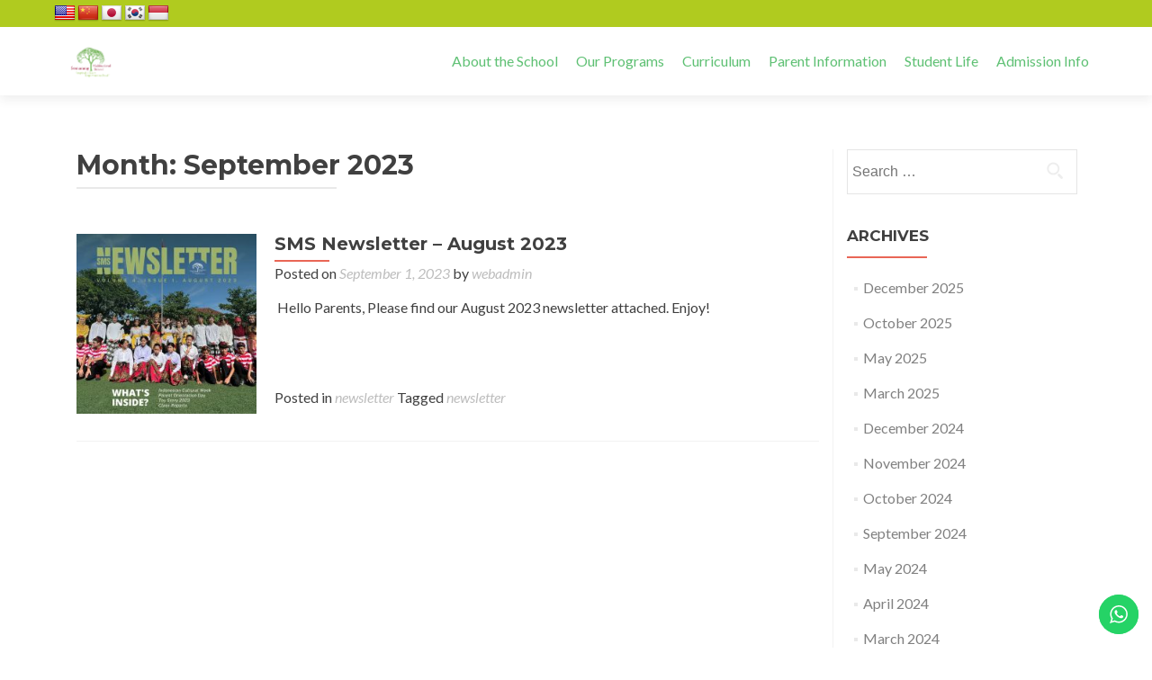

--- FILE ---
content_type: text/html; charset=UTF-8
request_url: https://semarangis.or.id/2023/09/
body_size: 55762
content:
<!DOCTYPE html>

<html dir="ltr" lang="en-US" prefix="og: https://ogp.me/ns#">

<head>


<meta charset="UTF-8">

<meta name="description" content="International School in Semarang">
<meta name="keywords" content="International School in Semarang, sekolah international semarang, semarang international school, cambridge school semarang, International School Assessment Indonesia, Duke of Edinburg School Semarang" />

<meta name="viewport" content="width=device-width, initial-scale=1">

<link rel="profile" href="http://gmpg.org/xfn/11">

<link rel="pingback" href="https://semarangis.or.id/xmlrpc.php">

<script>
  (function(i,s,o,g,r,a,m){i['GoogleAnalyticsObject']=r;i[r]=i[r]||function(){
  (i[r].q=i[r].q||[]).push(arguments)},i[r].l=1*new Date();a=s.createElement(o),
  m=s.getElementsByTagName(o)[0];a.async=1;a.src=g;m.parentNode.insertBefore(a,m)
  })(window,document,'script','https://www.google-analytics.com/analytics.js','ga');

  ga('create', 'UA-85480714-1', 'auto');
  ga('send', 'pageview');

</script>
<!--[if lt IE 9]>
<script src="https://semarangis.or.id/wp-content/themes/zerif-pro/zerif-pro/js/html5.js"></script>
<link rel="stylesheet" href="https://semarangis.or.id/wp-content/themes/zerif-pro/zerif-pro/css/ie.css" type="text/css">
<![endif]-->

<title>September, 2023 - Semarang Multinational School</title>

		<!-- All in One SEO 4.5.6 - aioseo.com -->
		<meta name="robots" content="max-image-preview:large" />
		<link rel="canonical" href="https://semarangis.or.id/2023/09/" />
		<meta name="generator" content="All in One SEO (AIOSEO) 4.5.6" />
		<script type="application/ld+json" class="aioseo-schema">
			{"@context":"https:\/\/schema.org","@graph":[{"@type":"BreadcrumbList","@id":"https:\/\/semarangis.or.id\/2023\/09\/#breadcrumblist","itemListElement":[{"@type":"ListItem","@id":"https:\/\/semarangis.or.id\/#listItem","position":1,"name":"Home","item":"https:\/\/semarangis.or.id\/","nextItem":"https:\/\/semarangis.or.id\/2023\/#listItem"},{"@type":"ListItem","@id":"https:\/\/semarangis.or.id\/2023\/#listItem","position":2,"name":"2023","item":"https:\/\/semarangis.or.id\/2023\/","nextItem":"https:\/\/semarangis.or.id\/2023\/09\/#listItem","previousItem":"https:\/\/semarangis.or.id\/#listItem"},{"@type":"ListItem","@id":"https:\/\/semarangis.or.id\/2023\/09\/#listItem","position":3,"name":"September, 2023","previousItem":"https:\/\/semarangis.or.id\/2023\/#listItem"}]},{"@type":"CollectionPage","@id":"https:\/\/semarangis.or.id\/2023\/09\/#collectionpage","url":"https:\/\/semarangis.or.id\/2023\/09\/","name":"September, 2023 - Semarang Multinational School","inLanguage":"en-US","isPartOf":{"@id":"https:\/\/semarangis.or.id\/#website"},"breadcrumb":{"@id":"https:\/\/semarangis.or.id\/2023\/09\/#breadcrumblist"}},{"@type":"Organization","@id":"https:\/\/semarangis.or.id\/#organization","name":"Semarang Multinational School","url":"https:\/\/semarangis.or.id\/"},{"@type":"WebSite","@id":"https:\/\/semarangis.or.id\/#website","url":"https:\/\/semarangis.or.id\/","name":"Semarang Multinational School","description":"Inspired to Learn, Empowered to Excel","inLanguage":"en-US","publisher":{"@id":"https:\/\/semarangis.or.id\/#organization"}}]}
		</script>
		<!-- All in One SEO -->

<link rel='dns-prefetch' href='//translate.google.com' />
<link rel='dns-prefetch' href='//fonts.googleapis.com' />
<link rel='dns-prefetch' href='//maxcdn.bootstrapcdn.com' />
<link rel='dns-prefetch' href='//s.w.org' />
<link rel="alternate" type="application/rss+xml" title="Semarang Multinational School &raquo; Feed" href="https://semarangis.or.id/feed/" />
<link rel="alternate" type="application/rss+xml" title="Semarang Multinational School &raquo; Comments Feed" href="https://semarangis.or.id/comments/feed/" />
		<script type="text/javascript">
			window._wpemojiSettings = {"baseUrl":"https:\/\/s.w.org\/images\/core\/emoji\/12.0.0-1\/72x72\/","ext":".png","svgUrl":"https:\/\/s.w.org\/images\/core\/emoji\/12.0.0-1\/svg\/","svgExt":".svg","source":{"concatemoji":"https:\/\/semarangis.or.id\/wp-includes\/js\/wp-emoji-release.min.js?ver=5.3.20"}};
			!function(e,a,t){var n,r,o,i=a.createElement("canvas"),p=i.getContext&&i.getContext("2d");function s(e,t){var a=String.fromCharCode;p.clearRect(0,0,i.width,i.height),p.fillText(a.apply(this,e),0,0);e=i.toDataURL();return p.clearRect(0,0,i.width,i.height),p.fillText(a.apply(this,t),0,0),e===i.toDataURL()}function c(e){var t=a.createElement("script");t.src=e,t.defer=t.type="text/javascript",a.getElementsByTagName("head")[0].appendChild(t)}for(o=Array("flag","emoji"),t.supports={everything:!0,everythingExceptFlag:!0},r=0;r<o.length;r++)t.supports[o[r]]=function(e){if(!p||!p.fillText)return!1;switch(p.textBaseline="top",p.font="600 32px Arial",e){case"flag":return s([127987,65039,8205,9895,65039],[127987,65039,8203,9895,65039])?!1:!s([55356,56826,55356,56819],[55356,56826,8203,55356,56819])&&!s([55356,57332,56128,56423,56128,56418,56128,56421,56128,56430,56128,56423,56128,56447],[55356,57332,8203,56128,56423,8203,56128,56418,8203,56128,56421,8203,56128,56430,8203,56128,56423,8203,56128,56447]);case"emoji":return!s([55357,56424,55356,57342,8205,55358,56605,8205,55357,56424,55356,57340],[55357,56424,55356,57342,8203,55358,56605,8203,55357,56424,55356,57340])}return!1}(o[r]),t.supports.everything=t.supports.everything&&t.supports[o[r]],"flag"!==o[r]&&(t.supports.everythingExceptFlag=t.supports.everythingExceptFlag&&t.supports[o[r]]);t.supports.everythingExceptFlag=t.supports.everythingExceptFlag&&!t.supports.flag,t.DOMReady=!1,t.readyCallback=function(){t.DOMReady=!0},t.supports.everything||(n=function(){t.readyCallback()},a.addEventListener?(a.addEventListener("DOMContentLoaded",n,!1),e.addEventListener("load",n,!1)):(e.attachEvent("onload",n),a.attachEvent("onreadystatechange",function(){"complete"===a.readyState&&t.readyCallback()})),(n=t.source||{}).concatemoji?c(n.concatemoji):n.wpemoji&&n.twemoji&&(c(n.twemoji),c(n.wpemoji)))}(window,document,window._wpemojiSettings);
		</script>
		<style type="text/css">
img.wp-smiley,
img.emoji {
	display: inline !important;
	border: none !important;
	box-shadow: none !important;
	height: 1em !important;
	width: 1em !important;
	margin: 0 .07em !important;
	vertical-align: -0.1em !important;
	background: none !important;
	padding: 0 !important;
}
</style>
	<link rel='stylesheet' id='ht_ctc_main_css-css'  href='https://semarangis.or.id/wp-content/plugins/click-to-chat-for-whatsapp/new/inc/assets/css/main.css?ver=4.17' type='text/css' media='all' />
<link rel='stylesheet' id='sbr_styles-css'  href='https://semarangis.or.id/wp-content/plugins/reviews-feed/assets/css/sbr-styles.css?ver=1.1' type='text/css' media='all' />
<link rel='stylesheet' id='sbi_styles-css'  href='https://semarangis.or.id/wp-content/plugins/instagram-feed/css/sbi-styles.min.css?ver=6.9.1' type='text/css' media='all' />
<link rel='stylesheet' id='wp-block-library-css'  href='https://semarangis.or.id/wp-includes/css/dist/block-library/style.min.css?ver=5.3.20' type='text/css' media='all' />
<link rel='stylesheet' id='single-staff-block-css'  href='https://semarangis.or.id/wp-content/plugins/staff-directory-pro/blocks/single-staff/style.css?ver=1635401285' type='text/css' media='all' />
<link rel='stylesheet' id='staff-list-block-css'  href='https://semarangis.or.id/wp-content/plugins/staff-directory-pro/blocks/staff-list/style.css?ver=1635401285' type='text/css' media='all' />
<link rel='stylesheet' id='search-staff-block-css'  href='https://semarangis.or.id/wp-content/plugins/staff-directory-pro/blocks/search-staff/style.css?ver=1635401285' type='text/css' media='all' />
<link rel='stylesheet' id='ctf_styles-css'  href='https://semarangis.or.id/wp-content/plugins/custom-twitter-feeds/css/ctf-styles.min.css?ver=2.2.2' type='text/css' media='all' />
<link rel='stylesheet' id='google-language-translator-css'  href='https://semarangis.or.id/wp-content/plugins/google-language-translator/css/style.css?ver=6.0.13' type='text/css' media='' />
<link rel='stylesheet' id='bwg_fonts-css'  href='https://semarangis.or.id/wp-content/plugins/photo-gallery/css/bwg-fonts/fonts.css?ver=0.0.1' type='text/css' media='all' />
<link rel='stylesheet' id='sumoselect-css'  href='https://semarangis.or.id/wp-content/plugins/photo-gallery/css/sumoselect.min.css?ver=3.3.24' type='text/css' media='all' />
<link rel='stylesheet' id='mCustomScrollbar-css'  href='https://semarangis.or.id/wp-content/plugins/photo-gallery/css/jquery.mCustomScrollbar.min.css?ver=3.1.5' type='text/css' media='all' />
<link rel='stylesheet' id='bwg_frontend-css'  href='https://semarangis.or.id/wp-content/plugins/photo-gallery/css/styles.min.css?ver=1.5.86' type='text/css' media='all' />
<link rel='stylesheet' id='staff-directory-css-css'  href='https://semarangis.or.id/wp-content/plugins/staff-directory-pro/assets/css/staff-directory.css?ver=5.3.20' type='text/css' media='all' />
<link rel='stylesheet' id='zerif_font-css'  href='//fonts.googleapis.com/css?family=Lato%3A300%2C400%2C700%2C400italic%7CMontserrat%3A700%7CHomemade+Apple&#038;ver=5.3.20' type='text/css' media='all' />
<link rel='stylesheet' id='zerif_font_all-css'  href='//fonts.googleapis.com/css?family=Open+Sans%3A400%2C300%2C300italic%2C400italic%2C600italic%2C600%2C700%2C700italic%2C800%2C800italic&#038;ver=5.3.20' type='text/css' media='all' />
<link rel='stylesheet' id='zerif_bootstrap_style-css'  href='https://semarangis.or.id/wp-content/themes/zerif-pro/zerif-pro/css/bootstrap.min.css?ver=5.3.20' type='text/css' media='all' />
<link rel='stylesheet' id='zerif_font-awesome_style-css'  href='https://semarangis.or.id/wp-content/themes/zerif-pro/zerif-pro/assets/css/font-awesome.min.css?ver=v1' type='text/css' media='all' />
<link rel='stylesheet' id='zerif_style-css'  href='https://semarangis.or.id/wp-content/themes/zerif-pro/zerif-pro/style.css?ver=v1' type='text/css' media='all' />
<link rel='stylesheet' id='dflip-style-css'  href='https://semarangis.or.id/wp-content/plugins/3d-flipbook-dflip-lite/assets/css/dflip.min.css?ver=2.4.20' type='text/css' media='all' />
<link rel='stylesheet' id='cff-css'  href='https://semarangis.or.id/wp-content/plugins/custom-facebook-feed/assets/css/cff-style.min.css?ver=4.2.2' type='text/css' media='all' />
<link rel='stylesheet' id='sb-font-awesome-css'  href='https://maxcdn.bootstrapcdn.com/font-awesome/4.7.0/css/font-awesome.min.css?ver=5.3.20' type='text/css' media='all' />
<!--n2css--><!--n2js--><script type='text/javascript' src='https://semarangis.or.id/wp-includes/js/jquery/jquery.js?ver=1.12.4-wp'></script>
<script type='text/javascript' src='https://semarangis.or.id/wp-includes/js/jquery/jquery-migrate.min.js?ver=1.4.1'></script>
<script type='text/javascript' src='https://semarangis.or.id/wp-content/plugins/photo-gallery/js/jquery.sumoselect.min.js?ver=3.3.24'></script>
<script type='text/javascript' src='https://semarangis.or.id/wp-content/plugins/photo-gallery/js/jquery.mobile.min.js?ver=1.4.5'></script>
<script type='text/javascript' src='https://semarangis.or.id/wp-content/plugins/photo-gallery/js/jquery.mCustomScrollbar.concat.min.js?ver=3.1.5'></script>
<script type='text/javascript' src='https://semarangis.or.id/wp-content/plugins/photo-gallery/js/jquery.fullscreen.min.js?ver=0.6.0'></script>
<script type='text/javascript'>
/* <![CDATA[ */
var bwg_objectsL10n = {"bwg_field_required":"field is required.","bwg_mail_validation":"This is not a valid email address.","bwg_search_result":"There are no images matching your search.","bwg_select_tag":"Select Tag","bwg_order_by":"Order By","bwg_search":"Search","bwg_show_ecommerce":"Show Ecommerce","bwg_hide_ecommerce":"Hide Ecommerce","bwg_show_comments":"Show Comments","bwg_hide_comments":"Hide Comments","bwg_restore":"Restore","bwg_maximize":"Maximize","bwg_fullscreen":"Fullscreen","bwg_exit_fullscreen":"Exit Fullscreen","bwg_search_tag":"SEARCH...","bwg_tag_no_match":"No tags found","bwg_all_tags_selected":"All tags selected","bwg_tags_selected":"tags selected","play":"Play","pause":"Pause","is_pro":"","bwg_play":"Play","bwg_pause":"Pause","bwg_hide_info":"Hide info","bwg_show_info":"Show info","bwg_hide_rating":"Hide rating","bwg_show_rating":"Show rating","ok":"Ok","cancel":"Cancel","select_all":"Select all","lazy_load":"0","lazy_loader":"https:\/\/semarangis.or.id\/wp-content\/plugins\/photo-gallery\/images\/ajax_loader.png","front_ajax":"0","bwg_tag_see_all":"see all tags","bwg_tag_see_less":"see less tags"};
/* ]]> */
</script>
<script type='text/javascript' src='https://semarangis.or.id/wp-content/plugins/photo-gallery/js/scripts.min.js?ver=1.5.86'></script>
<link rel='https://api.w.org/' href='https://semarangis.or.id/wp-json/' />
<link rel="EditURI" type="application/rsd+xml" title="RSD" href="https://semarangis.or.id/xmlrpc.php?rsd" />
<link rel="wlwmanifest" type="application/wlwmanifest+xml" href="https://semarangis.or.id/wp-includes/wlwmanifest.xml" /> 
<meta name="generator" content="WordPress 5.3.20" />
<style type="text/css" id="csseditorglobal">
.nav li a.nav-active,
.nav li a:hover  {
    color: #B0CB1F
 !important;
  
}

.nav li a.nav-active,
.nav li a  {
    color: #5ec073 !important;
  
}</style>
<div id="fb-root"></div><script>(function(d, s, id) {

	var js, fjs = d.getElementsByTagName(s)[0];

	if (d.getElementById(id)) return;

	js = d.createElement(s); js.id = id;

	js.src = '//connect.facebook.net/en_GB/sdk.js#xfbml=1&version=v2.3';

	fjs.parentNode.insertBefore(js, fjs);

	}(document, 'script', 'facebook-jssdk'));</script><style>p.hello{font-size:12px;color:darkgray;}#google_language_translator,#flags{text-align:left;}#google_language_translator{clear:both;}#flags{width:165px;}#flags a{display:inline-block;margin-right:2px;}#google_language_translator a{display:none!important;}.goog-te-gadget{color:transparent!important;}.goog-te-gadget{font-size:0px!important;}.goog-branding{display:none;}.goog-tooltip{display: none!important;}.goog-tooltip:hover{display: none!important;}.goog-text-highlight{background-color:transparent!important;border:none!important;box-shadow:none!important;}#google_language_translator{display:none;}#google_language_translator select.goog-te-combo{color:#32373c;}.goog-te-banner-frame{visibility:hidden!important;}body{top:0px!important;}#goog-gt-tt{display:none!important;}#glt-translate-trigger{left:20px;right:auto;}#glt-translate-trigger > span{color:#ffffff;}#glt-translate-trigger{background:#f89406;}.goog-te-gadget .goog-te-combo{width:100%;}</style><style type="text/css" id="simple-css-output">body { background-color:white;}</style><style type="text/css" media="screen"></style><link rel="icon" href="https://semarangis.or.id/wp-content/uploads/2022/09/cropped-Semarangis-500px-e1707276693226-32x32.png" sizes="32x32" />
<link rel="icon" href="https://semarangis.or.id/wp-content/uploads/2022/09/cropped-Semarangis-500px-e1707276693226-192x192.png" sizes="192x192" />
<link rel="apple-touch-icon-precomposed" href="https://semarangis.or.id/wp-content/uploads/2022/09/cropped-Semarangis-500px-e1707276693226-180x180.png" />
<meta name="msapplication-TileImage" content="https://semarangis.or.id/wp-content/uploads/2022/09/cropped-Semarangis-500px-e1707276693226-270x270.png" />


</head>


		<body class="date group-blog" itemscope="itemscope" itemtype="http://schema.org/WebPage">

		<!-- =========================

		   PRE LOADER       

		============================== -->
		

		<header id="home" class="header" itemscope="itemscope" itemtype="http://schema.org/WPHeader" role="banner">

			<div id="main-nav" class="navbar navbar-inverse bs-docs-nav">

				<!-- =========================

				Translator ; bg: green (#47a35b)

				============================== -->
				<div style="background-color:#B0CB1F;" >
					<div class="container" style="height:30px;padding:5px"> 
					<div id="flags" class="size24"><ul id="sortable" class="ui-sortable" style="float:left"><li id="English"><a href="#" title="English" class="nturl notranslate en flag united-states"></a></li><li id="Chinese (Simplified)"><a href="#" title="Chinese (Simplified)" class="nturl notranslate zh-CN flag Chinese (Simplified)"></a></li><li id="Japanese"><a href="#" title="Japanese" class="nturl notranslate ja flag Japanese"></a></li><li id="Korean"><a href="#" title="Korean" class="nturl notranslate ko flag Korean"></a></li><li id="Indonesian"><a href="#" title="Indonesian" class="nturl notranslate id flag Indonesian"></a></li></ul></div><div id="google_language_translator" class="default-language-en"></div> 
					</div>
				</div>
				
				<div class="container">

					<div class="navbar-header responsive-logo">

						<button class="navbar-toggle collapsed" type="button" data-toggle="collapse" data-target=".bs-navbar-collapse">

						<span class="sr-only">Toggle navigation</span>

						<span class="icon-bar"></span>

						<span class="icon-bar"></span>

						<span class="icon-bar"></span>

						</button>

						

						<a href="https://semarangis.or.id/" class="navbar-brand" data-wpel-link="internal"><img src="https://semarangis.or.id/wp-content/uploads/2022/09/Semarangis-500px.png" alt="Semarang Multinational School"></a>
						

					</div>

					<nav class="navbar-collapse bs-navbar-collapse collapse" role="navigation" id="site-navigation" itemscope="itemscope" itemtype="http://schema.org/SiteNavigationElement" role="navigation">

						<ul id="menu-menu-1" class="nav navbar-nav navbar-right responsive-nav main-nav-list"><li id="menu-item-57" class="menu-item menu-item-type-post_type menu-item-object-page menu-item-has-children menu-item-57"><a href="https://semarangis.or.id/about-the-school/" data-wpel-link="internal">About the School</a>
<ul class="sub-menu">
	<li id="menu-item-58" class="menu-item menu-item-type-post_type menu-item-object-page menu-item-58"><a href="https://semarangis.or.id/about-the-school/an-overview/" data-wpel-link="internal">Overview</a></li>
	<li id="menu-item-62" class="menu-item menu-item-type-post_type menu-item-object-page menu-item-62"><a href="https://semarangis.or.id/about-the-school/management-board/" data-wpel-link="internal">Management &#038; Board</a></li>
	<li id="menu-item-65" class="menu-item menu-item-type-post_type menu-item-object-page menu-item-65"><a href="https://semarangis.or.id/about-the-school/mission-statement/" data-wpel-link="internal">Mission Statement</a></li>
	<li id="menu-item-96" class="menu-item menu-item-type-post_type menu-item-object-page menu-item-96"><a href="https://semarangis.or.id/about-the-school/teachers-staff/" data-wpel-link="internal">Teachers &#038; Staff</a></li>
	<li id="menu-item-159" class="menu-item menu-item-type-post_type menu-item-object-page menu-item-159"><a href="https://semarangis.or.id/about-the-school/careers/" data-wpel-link="internal">Careers</a></li>
	<li id="menu-item-112" class="menu-item menu-item-type-post_type menu-item-object-page menu-item-has-children menu-item-112"><a href="https://semarangis.or.id/about-the-school/facilities/" data-wpel-link="internal">Facilities</a>
	<ul class="sub-menu">
		<li id="menu-item-1040" class="menu-item menu-item-type-custom menu-item-object-custom menu-item-1040"><a href="https://semarangis.or.id/library" data-wpel-link="internal">Library</a></li>
	</ul>
</li>
	<li id="menu-item-824" class="menu-item menu-item-type-post_type menu-item-object-page menu-item-824"><a href="https://semarangis.or.id/about-the-school/alumni-tracker/" data-wpel-link="internal">Alumni Tracker</a></li>
	<li id="menu-item-212" class="menu-item menu-item-type-post_type menu-item-object-page menu-item-212"><a href="https://semarangis.or.id/about-the-school/gallery/" data-wpel-link="internal">Gallery</a></li>
</ul>
</li>
<li id="menu-item-278" class="menu-item menu-item-type-post_type menu-item-object-page menu-item-has-children menu-item-278"><a href="https://semarangis.or.id/our-programs/" data-wpel-link="internal">Our Programs</a>
<ul class="sub-menu">
	<li id="menu-item-295" class="menu-item menu-item-type-post_type menu-item-object-page menu-item-295"><a href="https://semarangis.or.id/our-programs/early-years/" data-wpel-link="internal">Early Years</a></li>
	<li id="menu-item-279" class="menu-item menu-item-type-post_type menu-item-object-page menu-item-279"><a href="https://semarangis.or.id/our-programs/primary-program/" data-wpel-link="internal">Primary Programme</a></li>
	<li id="menu-item-415" class="menu-item menu-item-type-post_type menu-item-object-page menu-item-415"><a href="https://semarangis.or.id/our-programs/secondary-programme/" data-wpel-link="internal">Secondary Programme</a></li>
	<li id="menu-item-294" class="menu-item menu-item-type-post_type menu-item-object-page menu-item-294"><a href="https://semarangis.or.id/our-programs/byod/" data-wpel-link="internal">Technology Integration and BYOD (Bring Your Own Device)</a></li>
	<li id="menu-item-292" class="menu-item menu-item-type-post_type menu-item-object-page menu-item-292"><a href="https://semarangis.or.id/our-programs/extra-curricular-activities/" data-wpel-link="internal">Extra Curricular Activities (ECA)</a></li>
</ul>
</li>
<li id="menu-item-289" class="menu-item menu-item-type-post_type menu-item-object-page menu-item-has-children menu-item-289"><a href="https://semarangis.or.id/curriculum/" data-wpel-link="internal">Curriculum</a>
<ul class="sub-menu">
	<li id="menu-item-417" class="menu-item menu-item-type-post_type menu-item-object-page menu-item-417"><a href="https://semarangis.or.id/curriculum/international-early-years-curriculum-ieyc/" data-wpel-link="internal">International Early Years Curriculum (IEYC)</a></li>
	<li id="menu-item-291" class="menu-item menu-item-type-post_type menu-item-object-page menu-item-291"><a href="https://semarangis.or.id/curriculum/international-primary-curriculum/" data-wpel-link="internal">International Primary Curriculum (IPC)</a></li>
	<li id="menu-item-290" class="menu-item menu-item-type-post_type menu-item-object-page menu-item-290"><a href="https://semarangis.or.id/curriculum/cambridge-international-primary-curriculum/" data-wpel-link="internal">Cambridge International Primary Curriculum</a></li>
	<li id="menu-item-405" class="menu-item menu-item-type-post_type menu-item-object-page menu-item-405"><a href="https://semarangis.or.id/curriculum/cambridge-secondary-1-programme/" data-wpel-link="internal">Cambridge Lower Secondary Programme</a></li>
	<li id="menu-item-648" class="menu-item menu-item-type-post_type menu-item-object-page menu-item-648"><a href="https://semarangis.or.id/curriculum/cambridge-igcse/" data-wpel-link="internal">Cambridge IGCSE</a></li>
	<li id="menu-item-418" class="menu-item menu-item-type-post_type menu-item-object-page menu-item-418"><a href="https://semarangis.or.id/curriculum/international-schools-assessment-isa/" data-wpel-link="internal">International School’s Assessment (ISA)</a></li>
	<li id="menu-item-647" class="menu-item menu-item-type-post_type menu-item-object-page menu-item-647"><a href="https://semarangis.or.id/curriculum/the-duke-of-edinburghs-international-award/" data-wpel-link="internal">The Duke of Edinburgh&#8217;s International Award</a></li>
</ul>
</li>
<li id="menu-item-145" class="menu-item menu-item-type-post_type menu-item-object-page menu-item-has-children menu-item-145"><a href="https://semarangis.or.id/parent-information/" data-wpel-link="internal">Parent Information</a>
<ul class="sub-menu">
	<li id="menu-item-1928" class="menu-item menu-item-type-post_type menu-item-object-page menu-item-1928"><a href="https://semarangis.or.id/news/" data-wpel-link="internal">News and Updates</a></li>
	<li id="menu-item-267" class="menu-item menu-item-type-post_type menu-item-object-page menu-item-267"><a href="https://semarangis.or.id/parent-information/academic-calendar/" data-wpel-link="internal">Academic Calendar</a></li>
	<li id="menu-item-485" class="menu-item menu-item-type-post_type menu-item-object-page menu-item-485"><a href="https://semarangis.or.id/parent-information/schoolevents/" data-wpel-link="internal">School Events</a></li>
	<li id="menu-item-266" class="menu-item menu-item-type-post_type menu-item-object-page menu-item-266"><a href="https://semarangis.or.id/parent-information/parent-handbook/" data-wpel-link="internal">Parent Handbook</a></li>
	<li id="menu-item-1311" class="menu-item menu-item-type-post_type menu-item-object-page menu-item-1311"><a href="https://semarangis.or.id/parent-information/parent-login-portal/" data-wpel-link="internal">Parent Login Portal</a></li>
	<li id="menu-item-154" class="menu-item menu-item-type-post_type menu-item-object-page menu-item-154"><a href="https://semarangis.or.id/parent-information/testimonials/" data-wpel-link="internal">Testimonials</a></li>
</ul>
</li>
<li id="menu-item-1644" class="menu-item menu-item-type-custom menu-item-object-custom menu-item-has-children menu-item-1644"><a href="#">Student Life</a>
<ul class="sub-menu">
	<li id="menu-item-1645" class="menu-item menu-item-type-custom menu-item-object-custom menu-item-has-children menu-item-1645"><a href="#">Events</a>
	<ul class="sub-menu">
		<li id="menu-item-1648" class="menu-item menu-item-type-custom menu-item-object-custom menu-item-1648"><a href="#">Assemblies &#038; Celebration</a></li>
		<li id="menu-item-1651" class="menu-item menu-item-type-custom menu-item-object-custom menu-item-1651"><a href="#">World Scholars&#8217; Cup</a></li>
		<li id="menu-item-1646" class="menu-item menu-item-type-custom menu-item-object-custom menu-item-1646"><a href="#">Indonesian Cultural Week</a></li>
		<li id="menu-item-1647" class="menu-item menu-item-type-custom menu-item-object-custom menu-item-1647"><a href="#">Book Week</a></li>
		<li id="menu-item-1653" class="menu-item menu-item-type-custom menu-item-object-custom menu-item-1653"><a href="#">Week Without Walls</a></li>
	</ul>
</li>
	<li id="menu-item-1679" class="menu-item menu-item-type-post_type menu-item-object-page menu-item-1679"><a href="https://semarangis.or.id/student-life/competitions/" data-wpel-link="internal">Competitions</a></li>
	<li id="menu-item-1682" class="menu-item menu-item-type-post_type menu-item-object-page menu-item-1682"><a href="https://semarangis.or.id/student-life/inter-school/" data-wpel-link="internal">Inter-school</a></li>
	<li id="menu-item-1798" class="menu-item menu-item-type-post_type menu-item-object-page menu-item-has-children menu-item-1798"><a href="https://semarangis.or.id/online-learning/" data-wpel-link="internal">Online Learning</a>
	<ul class="sub-menu">
		<li id="menu-item-2023" class="menu-item menu-item-type-post_type menu-item-object-page menu-item-2023"><a href="https://semarangis.or.id/online-learning/health-protocol/" data-wpel-link="internal">Health Protocol</a></li>
		<li id="menu-item-1778" class="menu-item menu-item-type-post_type menu-item-object-page menu-item-1778"><a href="https://semarangis.or.id/online-learning/online-platforms/" data-wpel-link="internal">Online Platforms</a></li>
	</ul>
</li>
</ul>
</li>
<li id="menu-item-1184" class="menu-item menu-item-type-post_type menu-item-object-page menu-item-has-children menu-item-1184"><a href="https://semarangis.or.id/admission/" data-wpel-link="internal">Admission Info</a>
<ul class="sub-menu">
	<li id="menu-item-2640" class="menu-item menu-item-type-post_type menu-item-object-page menu-item-2640"><a href="https://semarangis.or.id/download-sms-e-booklet/" data-wpel-link="internal">Download SMS E-Booklet</a></li>
</ul>
</li>
</ul>
					</nav>

				</div>

			</div>

			<!-- / END TOP BAR -->
<div class="clear"></div></header> <!-- / END HOME SECTION  --><div id="content" class="site-content"><div class="container"><div class="content-left-wrap col-md-9">	<div id="primary" class="content-area">		<main id="main" class="site-main" role="main">					<header class="page-header">				<h1 class="page-title">					Month: <span>September 2023</span>				</h1>							</header><!-- .page-header -->			


<article id="post-2389" class="post-2389 post type-post status-publish format-standard has-post-thumbnail hentry category-newsletter tag-newsletter" itemscope="itemscope" itemtype="http://schema.org/BlogPosting" itemprop="blogPost">

	
		
		<div class="post-img-wrap" itemprop="image">

			 	<a href="https://semarangis.or.id/sms-newsletter-august-2023/" title="SMS Newsletter – August 2023" data-wpel-link="internal">

				<img width="250" height="250" src="https://semarangis.or.id/wp-content/uploads/2023/09/August-Newsletter-Cover-1-250x250.jpg" class="attachment-post-thumbnail size-post-thumbnail wp-post-image" alt="" srcset="https://semarangis.or.id/wp-content/uploads/2023/09/August-Newsletter-Cover-1-250x250.jpg 250w, https://semarangis.or.id/wp-content/uploads/2023/09/August-Newsletter-Cover-1-300x300.jpg 300w, https://semarangis.or.id/wp-content/uploads/2023/09/August-Newsletter-Cover-1-1024x1024.jpg 1024w, https://semarangis.or.id/wp-content/uploads/2023/09/August-Newsletter-Cover-1-150x150.jpg 150w, https://semarangis.or.id/wp-content/uploads/2023/09/August-Newsletter-Cover-1-768x768.jpg 768w, https://semarangis.or.id/wp-content/uploads/2023/09/August-Newsletter-Cover-1-1536x1536.jpg 1536w, https://semarangis.or.id/wp-content/uploads/2023/09/August-Newsletter-Cover-1-73x73.jpg 73w, https://semarangis.or.id/wp-content/uploads/2023/09/August-Newsletter-Cover-1-174x174.jpg 174w, https://semarangis.or.id/wp-content/uploads/2023/09/August-Newsletter-Cover-1.jpg 2000w" sizes="(max-width: 250px) 100vw, 250px" />
				</a>

		</div>

		<div class="listpost-content-wrap">

		
	
	<div class="list-post-top">

	<header class="entry-header">

		<h1 class="entry-title" itemprop="headline"><a href="https://semarangis.or.id/sms-newsletter-august-2023/" rel="bookmark" data-wpel-link="internal">SMS Newsletter – August 2023</a></h1>

		
		<div class="entry-meta">

			<span class="posted-on">Posted on <a href="https://semarangis.or.id/2023/09/01/" rel="bookmark" data-wpel-link="internal"><time class="entry-date published" itemprop="datePublished" datetime="2023-09-01T23:50:03+07:00">September 1, 2023</time><time class="updated" datetime="2024-09-30T10:02:09+07:00">September 30, 2024</time></a></span><span class="byline"> by <span class="author vcard" itemprop="name"><a href="https://semarangis.or.id/author/webadmin/" class="url fn n author-link" itemscope="itemscope" itemtype="http://schema.org/Person" itemprop="author" data-wpel-link="internal">webadmin</a></span></span>
		</div><!-- .entry-meta -->

		
	</header><!-- .entry-header -->



	
	<div class="entry-content" itemprop="text">

		<p>﻿﻿ Hello Parents, Please find our August 2023 newsletter attached. Enjoy!</p>

		

	


	<footer class="entry-footer">

		
			
			<span class="cat-links">

				Posted in <a href="https://semarangis.or.id/category/newsletter/" rel="category tag" data-wpel-link="internal">newsletter</a>
			</span>

			


			
			<span class="tags-links">

				Tagged <a href="https://semarangis.or.id/tag/newsletter/" rel="tag" data-wpel-link="internal">newsletter</a>
			</span>

			
		


		


		
	</footer><!-- .entry-footer -->


	</div><!-- .entry-content --><!-- .entry-summary -->

	</div><!-- .list-post-top -->


</div><!-- .listpost-content-wrap -->

</article><!-- #post-## --><div class="clear"></div>	<nav class="navigation paging-navigation" role="navigation">
		<h1 class="screen-reader-text">Posts navigation</h1>
		<div class="nav-links">
								</div><!-- .nav-links -->
	</nav><!-- .navigation -->
			</main><!-- #main -->	</div><!-- #primary --></div><!-- .content-left-wrap --><div class="sidebar-wrap col-md-3 content-left-wrap">			
	<div id="secondary" class="widget-area" role="complementary" itemscope="itemscope" itemtype="http://schema.org/WPSideBar">

			
		


			<aside id="search" class="widget widget_search">

				<form role="search" method="get" class="search-form" action="https://semarangis.or.id/">
				<label>
					<span class="screen-reader-text">Search for:</span>
					<input type="search" class="search-field" placeholder="Search &hellip;" value="" name="s" />
				</label>
				<input type="submit" class="search-submit" value="Search" />
			</form>
			</aside>



			<aside id="archives" class="widget">

				<h1 class="widget-title">Archives</h1>

				<ul>

						<li><a href="https://semarangis.or.id/2025/12/" data-wpel-link="internal">December 2025</a></li>
	<li><a href="https://semarangis.or.id/2025/10/" data-wpel-link="internal">October 2025</a></li>
	<li><a href="https://semarangis.or.id/2025/05/" data-wpel-link="internal">May 2025</a></li>
	<li><a href="https://semarangis.or.id/2025/03/" data-wpel-link="internal">March 2025</a></li>
	<li><a href="https://semarangis.or.id/2024/12/" data-wpel-link="internal">December 2024</a></li>
	<li><a href="https://semarangis.or.id/2024/11/" data-wpel-link="internal">November 2024</a></li>
	<li><a href="https://semarangis.or.id/2024/10/" data-wpel-link="internal">October 2024</a></li>
	<li><a href="https://semarangis.or.id/2024/09/" data-wpel-link="internal">September 2024</a></li>
	<li><a href="https://semarangis.or.id/2024/05/" data-wpel-link="internal">May 2024</a></li>
	<li><a href="https://semarangis.or.id/2024/04/" data-wpel-link="internal">April 2024</a></li>
	<li><a href="https://semarangis.or.id/2024/03/" data-wpel-link="internal">March 2024</a></li>
	<li><a href="https://semarangis.or.id/2023/12/" data-wpel-link="internal">December 2023</a></li>
	<li><a href="https://semarangis.or.id/2023/11/" data-wpel-link="internal">November 2023</a></li>
	<li><a href="https://semarangis.or.id/2023/10/" data-wpel-link="internal">October 2023</a></li>
	<li><a href="https://semarangis.or.id/2023/09/" aria-current="page" data-wpel-link="internal">September 2023</a></li>
	<li><a href="https://semarangis.or.id/2023/05/" data-wpel-link="internal">May 2023</a></li>
	<li><a href="https://semarangis.or.id/2023/03/" data-wpel-link="internal">March 2023</a></li>
	<li><a href="https://semarangis.or.id/2023/01/" data-wpel-link="internal">January 2023</a></li>
	<li><a href="https://semarangis.or.id/2022/12/" data-wpel-link="internal">December 2022</a></li>
	<li><a href="https://semarangis.or.id/2022/09/" data-wpel-link="internal">September 2022</a></li>
	<li><a href="https://semarangis.or.id/2022/08/" data-wpel-link="internal">August 2022</a></li>
	<li><a href="https://semarangis.or.id/2022/04/" data-wpel-link="internal">April 2022</a></li>
	<li><a href="https://semarangis.or.id/2022/03/" data-wpel-link="internal">March 2022</a></li>
	<li><a href="https://semarangis.or.id/2022/02/" data-wpel-link="internal">February 2022</a></li>
	<li><a href="https://semarangis.or.id/2021/12/" data-wpel-link="internal">December 2021</a></li>
	<li><a href="https://semarangis.or.id/2021/10/" data-wpel-link="internal">October 2021</a></li>
	<li><a href="https://semarangis.or.id/2021/09/" data-wpel-link="internal">September 2021</a></li>
	<li><a href="https://semarangis.or.id/2021/04/" data-wpel-link="internal">April 2021</a></li>
	<li><a href="https://semarangis.or.id/2021/03/" data-wpel-link="internal">March 2021</a></li>
	<li><a href="https://semarangis.or.id/2020/11/" data-wpel-link="internal">November 2020</a></li>
	<li><a href="https://semarangis.or.id/2020/09/" data-wpel-link="internal">September 2020</a></li>
	<li><a href="https://semarangis.or.id/2020/04/" data-wpel-link="internal">April 2020</a></li>
	<li><a href="https://semarangis.or.id/2020/03/" data-wpel-link="internal">March 2020</a></li>
	<li><a href="https://semarangis.or.id/2020/01/" data-wpel-link="internal">January 2020</a></li>
	<li><a href="https://semarangis.or.id/2019/10/" data-wpel-link="internal">October 2019</a></li>
	<li><a href="https://semarangis.or.id/2019/08/" data-wpel-link="internal">August 2019</a></li>
	<li><a href="https://semarangis.or.id/2018/08/" data-wpel-link="internal">August 2018</a></li>
	<li><a href="https://semarangis.or.id/2018/02/" data-wpel-link="internal">February 2018</a></li>
	<li><a href="https://semarangis.or.id/2017/06/" data-wpel-link="internal">June 2017</a></li>
	<li><a href="https://semarangis.or.id/2017/05/" data-wpel-link="internal">May 2017</a></li>
	<li><a href="https://semarangis.or.id/2017/02/" data-wpel-link="internal">February 2017</a></li>

				</ul>

			</aside>



			<aside id="meta" class="widget">

				<h1 class="widget-title">Meta</h1>

				<ul>

					
					<li><a href="https://semarangis.or.id/wp-login.php?itsec-hb-token=securelogin3" data-wpel-link="internal">Log in</a></li>

					
				</ul>

			</aside>


		
				
	</div><!-- #secondary -->
	
	</div><!-- .sidebar-wrap --></div><!-- .container -->

<footer id="footer" role="contentinfo" itemscope="itemscope" itemtype="http://schema.org/WPFooter">



	



<div class="container">
		

	<div class="footer-box-wrap"><div class="col-md-3 footer-box four-cell company-details"><div class="icon-top red-text"><img src="https://semarangis.or.id/wp-content/themes/zerif-pro/zerif-pro/images/map25-redish.png"></div><a href="https://www.google.com/maps/place/Semarang+Multinational+School" data-wpel-link="external" target="_blank" rel="external noopener noreferrer">Jl. Jangli No.37, Jatingaleh, Candisari, Kota Semarang, Jawa Tengah 50254, Indonesia</a></div><div class="col-md-3 footer-box four-cell company-details"><div class="icon-top green-text"><img src="https://semarangis.or.id/wp-content/themes/zerif-pro/zerif-pro/images/envelope4-green.png"></div><a href="mailto:info@semarangis.or.id">info@semarangis.or.id</a></div><div class="col-md-3 footer-box four-cell company-details"><div class="icon-top blue-text"><img src="https://semarangis.or.id/wp-content/themes/zerif-pro/zerif-pro/images/telephone65-blue.png"></div>Phone: +62-24-8311-424 <br>
WA: +62-811-2771-424 / +62-851-7986-6830</div><div class="col-md-3 footer-box four-cell copyright"><ul class="social"><li><a target="_blank" title="Facebook" href="https://www.facebook.com/Semarang-Multinational-School-550416701765684/" data-wpel-link="external" rel="external noopener noreferrer"><i class="fa fa-facebook"></i></a></li><li><a target="_blank" title="LinkedIn" href="https://id.linkedin.com/company/semarang-multinational-school" data-wpel-link="external" rel="external noopener noreferrer"><i class="fa fa-linkedin"></i></a></li><li><a target="_blank" title="Instagram" href="https://instagram.com/semarangms/" data-wpel-link="external" rel="external noopener noreferrer"><i class="fa fa-instagram"></i></a></li><li><a target="_blank" title="YouTube" href="https://www.youtube.com/watch?list=PLKGEBhIb_BVT-0EQaj49Loh-7MiREW2DY&amp;v=cw-OHaCRR_0" data-wpel-link="external" rel="external noopener noreferrer"><i class="fa fa-youtube"></i></a></li></ul><p id="zerif-copyright">Copyright 2026 - Semarang Multinational School</p></div></div>	</div> <!-- / END CONTAINER -->

</footer> <!-- / END FOOOTER  -->


 <style type="text/css">	.site-content { background:  } .navbar, .navbar-inverse .navbar-nav ul.sub-menu { background: #ffffff; }	.entry-title, .entry-title a, .widget-title, .widget-title a, .page-header .page-title, .comments-title, h1.page-title { color:  !important}	.widget .widget-title:before, .entry-title:before, .page-header .page-title:before, .entry-title:after, ul.nav > li.current_page_item > a:before, .nav > li.current-menu-item a:before, h1.page-title:before { background:  !important; }	body, button, input, select, textarea { color:  }	.widget li a, article .entry-meta a, .entry-footer a, .navbar-inverse .navbar-nav>li>a, .navbar-inverse .navbar-nav ul.sub-menu li a, .home .nav > li.current_page_item a { color:  !important; }	.widget li a:hover, article .entry-meta a:hover, .entry-footer a:hover, .navbar-inverse .navbar-nav>li>a:hover, .navbar-inverse .navbar-nav ul.sub-menu li:hover a  { color:  !important; }	.big-title-container .intro-text { color: }	.big-title-container .red-btn { background: #5ec073}	.big-title-container .red-btn:hover { background: #47a35b}	.big-title-container .buttons .red-btn { color:  !important }	.big-title-container .green-btn { background: #139cbf}	.big-title-container .green-btn:hover { background: #1e73be}	.big-title-container .buttons .green-btn { color:  !important }	.big-title-container .red-btn:hover { color: #fff !important }	.big-title-container .green-btn:hover { color: #fff !important }	.focus { background:  }	.focus .section-header h2{ color:  }	.focus .section-header h6{ color:  }	.focus .focus-box h5{ color:  }	.focus .focus-box p{ color:  }	.works { background:  }	.works .section-header h2 { color:  }	.works .section-header h6 { color:  }	.works .white-text { color:  }.works .red-border-bottom:before { background: #e96656 !important; }	.about-us { background: #5ec073 }	.about-us .our-clients .section-footer-title { background: #5ec073 }	.about-us { color:  }	.about-us p{ color:  }	.about-us .section-header h2, .about-us .section-header h6 { color:  }.about-us	.skills input { color: #fff !important; }.about-us .our-clients .section-footer-title { color: #fff !important; }	.our-team { background: #b0cb1f }	.our-team .section-header h2, .our-team .member-details h5 { color: #ffffff }	.our-team .section-header h6, .our-team .member-details .position { color: #ffffff }	.our-team .team-member:hover .details { color:  }	.our-team .team-member .social-icons ul li a:hover { color:  }	.our-team .team-member .social-icons ul li a { color:  }.team-member:hover .details { background: #333 !important; }	.our-team .row > div:nth-child(4n+1) .red-border-bottom:before { background: #e96656 }	.our-team .row > div:nth-child(4n+2) .red-border-bottom:before { background: #34d293 }	.our-team .row > div:nth-child(4n+3) .red-border-bottom:before { background: #3ab0e2 }	.our-team .row > div:nth-child(4n+4) .red-border-bottom:before { background: #f7d861 }	.testimonial { background: #e57d14 }	.testimonial .section-header h2 { color:  }	.testimonial .section-header h6 { color:  }	.testimonial .feedback-box .message { color: #909090 }	.testimonial .feedback-box .client-info .client-name { color:  }	.testimonial .feedback-box .quote { color:  }	.testimonial .feedback-box { background: #FFFFFF !important; }	.separator-one { background:  }	.separator-one h3 { color:  !important; }	.separator-one .green-btn { background:  }	.separator-one .green-btn:hover { background:  }	.separator-one .green-btn { color: #fff !important; }	.separator-one .green-btn:hover { color: #fff !important; }	.purchase-now { background:  }	.purchase-now h3 { color:  }	.purchase-now .red-btn { background:  !important }	.purchase-now .red-btn:hover { background:  !important }	.purchase-now .red-btn { color: #fff !important; }	.purchase-now .red-btn:hover { color: #fff !important; }	.contact-us { background: rgba(0,0,0,0.5) }	.contact-us .section-header h2 { color:  }	.contact-us .section-header h6 { color:  }	.contact-us button { background: #5ec073 }	.contact-us button:hover { background: #47a35b !important; box-shadow: none; }	.contact-us button, .pirate_forms .pirate-forms-submit-button { color:  !important; }	.contact-us button:hover, .pirate_forms .pirate-forms-submit-button:hover { color: #fff !important; }	.packages .section-header h2, .packages .section-header h6 { color: #ffffff}	.packages .package-header h5,.best-value .package-header h4,.best-value .package-header .meta-text { color: #ffa0bc}	.packages .package ul li, .packages .price .price-meta { color: #0c0c0c}	.packages .package .custom-button { color: #1e73be !important; }	.packages .dark-bg { background: #ffffff; }	.packages .price h4 { color: ; }	.packages { background: rgba(0,0,0,0.5) }	#latestnews { background: #fff }	#latestnews .section-header h2 { color: #404040 }	#latestnews .section-header h6 { color: #808080 } section#subscribe { background: rgba(0, 0, 0, 0.5) !important; } section#subscribe h3, .newsletter .sub-heading, .newsletter label { color:  !important; } section#subscribe input[type="submit"] { color:  !Important; } section#subscribe input[type="submit"] { background:  !important; } section#subscribe input[type="submit"]:hover { background:  !important; }	#footer { background: #1e73be }	.copyright { background: #ffffff }	#footer .company-details, #footer .company-details a { color: #ffffff }	#footer .social li a { color: #1e73be }	#footer .social li a:hover { color: #b0cb1f }	.comment-form #submit, .comment-reply-link,.woocommerce .add_to_cart_button, .woocommerce .checkout-button, .woocommerce .single_add_to_cart_button, .woocommerce #place_order, .edd-submit.button, .page button, .post button, .woocommerce-page .woocommerce input[type="submit"], .woocommerce-page #content input.button, .woocommerce input.button.alt, .woocommerce-page #content input.button.alt, .woocommerce-page input.button.alt { background:  !important; }	.comment-form #submit:hover, .comment-reply-link:hover, .woocommerce .add_to_cart_button:hover, .woocommerce .checkout-button:hover, .woocommerce  .single_add_to_cart_button:hover, .woocommerce #place_order:hover, .edd-submit.button:hover, .page button:hover, .post button:hover, .woocommerce-page .woocommerce input[type="submit"]:hover, .woocommerce-page #content input.button:hover, .woocommerce input.button.alt:hover, .woocommerce-page #content input.button.alt:hover, .woocommerce-page input.button.alt:hover { background:  !important; box-shadow: none; }	.comment-form #submit, .comment-reply-link, .woocommerce .add_to_cart_button, .woocommerce .checkout-button, .woocommerce .single_add_to_cart_button, .woocommerce #place_order, .edd-submit.button span, .page button, .post button, .woocommerce-page .woocommerce input[type="submit"], .woocommerce-page #content input.button, .woocommerce input.button.alt, .woocommerce-page #content input.button.alt, .woocommerce-page input.button.alt { color:  !important }</style><!-- Custom Facebook Feed JS -->
<script type="text/javascript">var cffajaxurl = "https://semarangis.or.id/wp-admin/admin-ajax.php";
var cfflinkhashtags = "true";
</script>
<div id='glt-footer'></div><script>function GoogleLanguageTranslatorInit() { new google.translate.TranslateElement({pageLanguage: 'en', includedLanguages:'zh-CN,en,id,ja,ko', autoDisplay: false, multilanguagePage:true}, 'google_language_translator');}</script><!-- YouTube Feed JS -->
<script type="text/javascript">

</script>
<!-- Click to Chat - https://holithemes.com/plugins/click-to-chat/  v4.17 -->  
            <div class="ht-ctc ht-ctc-chat ctc-analytics ctc_wp_desktop style-7_1  " id="ht-ctc-chat"  
                style="display: none;  position: fixed; bottom: 15px; right: 15px;"   >
                                <div class="ht_ctc_style ht_ctc_chat_style">
                <style id="ht-ctc-s7_1">
.ht-ctc .ctc_s_7_1:hover .ctc_s_7_icon_padding, .ht-ctc .ctc_s_7_1:hover{background-color:#00d34d !important;border-radius: 25px;}.ht-ctc .ctc_s_7_1:hover .ctc_s_7_1_cta{color:#f4f4f4 !important;}.ht-ctc .ctc_s_7_1:hover svg g path{fill:#f4f4f4 !important;}</style>

<div class="ctc_s_7_1 ctc-analytics ctc_nb" style="display:flex;justify-content:center;align-items:center; background-color: #25D366; border-radius:25px;" data-nb_top="-7.8px" data-nb_right="-7.8px">
    <p class="ctc_s_7_1_cta ctc-analytics ctc_cta ht-ctc-cta  ht-ctc-cta-hover ctc_cta_stick " style=" display: none; order: 0; color: #ffffff; padding: 0px 0px 0px 21px;  margin:0 10px; border-radius: 25px; ">WhatsApp us</p>
    <div class="ctc_s_7_icon_padding ctc-analytics " style="padding: 12px;background-color: #25D366;border-radius: 25px; ">
        <svg style="pointer-events:none; display:block; height:20px; width:20px;" height="20px" version="1.1" viewBox="0 0 509 512" width="20px">
        <g fill="none" fill-rule="evenodd" id="Page-1" stroke="none" stroke-width="1">
            <path style="fill: #ffffff;" d="M259.253137,0.00180389396 C121.502859,0.00180389396 9.83730687,111.662896 9.83730687,249.413175 C9.83730687,296.530232 22.9142299,340.597122 45.6254897,378.191325 L0.613226597,512.001804 L138.700183,467.787757 C174.430395,487.549184 215.522926,498.811168 259.253137,498.811168 C396.994498,498.811168 508.660049,387.154535 508.660049,249.415405 C508.662279,111.662896 396.996727,0.00180389396 259.253137,0.00180389396 L259.253137,0.00180389396 Z M259.253137,459.089875 C216.65782,459.089875 176.998957,446.313956 143.886359,424.41206 L63.3044195,450.21808 L89.4939401,372.345171 C64.3924908,337.776609 49.5608297,295.299463 49.5608297,249.406486 C49.5608297,133.783298 143.627719,39.7186378 259.253137,39.7186378 C374.871867,39.7186378 468.940986,133.783298 468.940986,249.406486 C468.940986,365.025215 374.874096,459.089875 259.253137,459.089875 Z M200.755924,146.247066 C196.715791,136.510165 193.62103,136.180176 187.380228,135.883632 C185.239759,135.781068 182.918689,135.682963 180.379113,135.682963 C172.338979,135.682963 164.002301,138.050856 158.97889,143.19021 C152.865178,149.44439 137.578667,164.09322 137.578667,194.171258 C137.578667,224.253755 159.487251,253.321759 162.539648,257.402027 C165.600963,261.477835 205.268745,324.111057 266.985579,349.682963 C315.157262,369.636141 329.460495,367.859106 340.450462,365.455539 C356.441543,361.9639 376.521811,350.186865 381.616571,335.917077 C386.711331,321.63837 386.711331,309.399797 385.184018,306.857991 C383.654475,304.305037 379.578667,302.782183 373.464955,299.716408 C367.351242,296.659552 337.288812,281.870254 331.68569,279.83458 C326.080339,277.796676 320.898622,278.418749 316.5887,284.378615 C310.639982,292.612729 304.918689,301.074268 300.180674,306.09099 C296.46161,310.02856 290.477218,310.577055 285.331175,308.389764 C278.564174,305.506821 259.516237,298.869139 236.160607,278.048627 C217.988923,261.847958 205.716906,241.83458 202.149458,235.711949 C198.582011,229.598236 201.835077,225.948292 204.584241,222.621648 C207.719135,218.824546 210.610997,216.097679 213.667853,212.532462 C216.724709,208.960555 218.432625,207.05866 220.470529,202.973933 C222.508433,198.898125 221.137195,194.690767 219.607652,191.629452 C218.07588,188.568136 205.835077,158.494558 200.755924,146.247066 Z" 
            fill="#ffffff" id="htwaicon-chat"/>
        </g>
        </svg>    </div>
</div>                </div>
            </div>
                        <span class="ht_ctc_chat_data" 
                data-no_number=""
                data-settings="{&quot;number&quot;:&quot;6285179866830&quot;,&quot;pre_filled&quot;:&quot;Hi SMS Admission Team, I would like to know the enrollment information at SMS. Please kindly inform me. Thank you.&quot;,&quot;dis_m&quot;:&quot;show&quot;,&quot;dis_d&quot;:&quot;show&quot;,&quot;css&quot;:&quot;display: none; cursor: pointer; z-index: 99999999;&quot;,&quot;pos_d&quot;:&quot;position: fixed; bottom: 15px; right: 15px;&quot;,&quot;pos_m&quot;:&quot;position: fixed; bottom: 15px; right: 15px;&quot;,&quot;schedule&quot;:&quot;no&quot;,&quot;se&quot;:150,&quot;ani&quot;:&quot;no-animations&quot;,&quot;url_target_d&quot;:&quot;_blank&quot;,&quot;ga&quot;:&quot;yes&quot;,&quot;fb&quot;:&quot;yes&quot;,&quot;g_init&quot;:&quot;default&quot;,&quot;g_an_event_name&quot;:&quot;click to chat&quot;,&quot;pixel_event_name&quot;:&quot;Click to Chat by HoliThemes&quot;}" 
            ></span>
            <!-- Instagram Feed JS -->
<script type="text/javascript">
var sbiajaxurl = "https://semarangis.or.id/wp-admin/admin-ajax.php";
</script>
<script type='text/javascript'>
/* <![CDATA[ */
var ht_ctc_chat_var = {"number":"6285179866830","pre_filled":"Hi SMS Admission Team, I would like to know the enrollment information at SMS. Please kindly inform me. Thank you.","dis_m":"show","dis_d":"show","css":"display: none; cursor: pointer; z-index: 99999999;","pos_d":"position: fixed; bottom: 15px; right: 15px;","pos_m":"position: fixed; bottom: 15px; right: 15px;","schedule":"no","se":"150","ani":"no-animations","url_target_d":"_blank","ga":"yes","fb":"yes","g_init":"default","g_an_event_name":"click to chat","pixel_event_name":"Click to Chat by HoliThemes"};
var ht_ctc_variables = {"g_an_event_name":"click to chat","pixel_event_type":"trackCustom","pixel_event_name":"Click to Chat by HoliThemes","g_an_params":["g_an_param_1","g_an_param_2","g_an_param_3"],"g_an_param_1":{"key":"number","value":"{number}"},"g_an_param_2":{"key":"title","value":"{title}"},"g_an_param_3":{"key":"url","value":"{url}"},"pixel_params":["pixel_param_1","pixel_param_2","pixel_param_3","pixel_param_4"],"pixel_param_1":{"key":"Category","value":"Click to Chat for WhatsApp"},"pixel_param_2":{"key":"ID","value":"{number}"},"pixel_param_3":{"key":"Title","value":"{title}"},"pixel_param_4":{"key":"URL","value":"{url}"}};
/* ]]> */
</script>
<script type='text/javascript' src='https://semarangis.or.id/wp-content/plugins/click-to-chat-for-whatsapp/new/inc/assets/js/app.js?ver=4.17'></script>
<script type='text/javascript' src='https://semarangis.or.id/wp-content/plugins/google-language-translator/js/scripts.js?ver=6.0.13'></script>
<script type='text/javascript' src='//translate.google.com/translate_a/element.js?cb=GoogleLanguageTranslatorInit'></script>
<script type='text/javascript' src='https://semarangis.or.id/wp-content/themes/zerif-pro/zerif-pro/js/bootstrap.min.js?ver=20120206'></script>
<script type='text/javascript' src='https://semarangis.or.id/wp-content/themes/zerif-pro/zerif-pro/js/scrollReveal.min.js?ver=20120206'></script>
<script type='text/javascript' src='https://semarangis.or.id/wp-content/themes/zerif-pro/zerif-pro/js/parallax.js?ver=v1'></script>
<script type='text/javascript' src='https://semarangis.or.id/wp-content/themes/zerif-pro/zerif-pro/js/zerif.js?ver=20120206'></script>
<script type='text/javascript' src='https://semarangis.or.id/wp-content/plugins/3d-flipbook-dflip-lite/assets/js/dflip.min.js?ver=2.4.20'></script>
<script type='text/javascript' src='https://semarangis.or.id/wp-content/plugins/custom-facebook-feed/assets/js/cff-scripts.min.js?ver=4.2.2'></script>
<script type='text/javascript' src='https://semarangis.or.id/wp-includes/js/wp-embed.min.js?ver=5.3.20'></script>
        <script data-cfasync="false">
            window.dFlipLocation = 'https://semarangis.or.id/wp-content/plugins/3d-flipbook-dflip-lite/assets/';
            window.dFlipWPGlobal = {"text":{"toggleSound":"Turn on\/off Sound","toggleThumbnails":"Toggle Thumbnails","toggleOutline":"Toggle Outline\/Bookmark","previousPage":"Previous Page","nextPage":"Next Page","toggleFullscreen":"Toggle Fullscreen","zoomIn":"Zoom In","zoomOut":"Zoom Out","toggleHelp":"Toggle Help","singlePageMode":"Single Page Mode","doublePageMode":"Double Page Mode","downloadPDFFile":"Download PDF File","gotoFirstPage":"Goto First Page","gotoLastPage":"Goto Last Page","share":"Share","mailSubject":"I wanted you to see this FlipBook","mailBody":"Check out this site {{url}}","loading":"DearFlip: Loading "},"viewerType":"flipbook","moreControls":"download,pageMode,startPage,endPage,sound","hideControls":"","scrollWheel":"false","backgroundColor":"#777","backgroundImage":"","height":"auto","paddingLeft":"20","paddingRight":"20","controlsPosition":"bottom","duration":800,"soundEnable":"true","enableDownload":"true","showSearchControl":"false","showPrintControl":"false","enableAnnotation":false,"enableAnalytics":"false","webgl":"true","hard":"none","maxTextureSize":"1600","rangeChunkSize":"524288","zoomRatio":1.5,"stiffness":3,"pageMode":"0","singlePageMode":"0","pageSize":"0","autoPlay":"false","autoPlayDuration":5000,"autoPlayStart":"false","linkTarget":"2","sharePrefix":"flipbook-"};
        </script>
      
		






</body>

</html>


--- FILE ---
content_type: text/plain
request_url: https://www.google-analytics.com/j/collect?v=1&_v=j102&a=27371711&t=pageview&_s=1&dl=https%3A%2F%2Fsemarangis.or.id%2F2023%2F09%2F&ul=en-us%40posix&dt=September%2C%202023%20-%20Semarang%20Multinational%20School&sr=1280x720&vp=1280x720&_u=IEBAAEABAAAAACAAI~&jid=1784760396&gjid=525250281&cid=459219750.1769255947&tid=UA-85480714-1&_gid=1162556979.1769255947&_r=1&_slc=1&z=688682451
body_size: -451
content:
2,cG-ECP3KCH7TJ